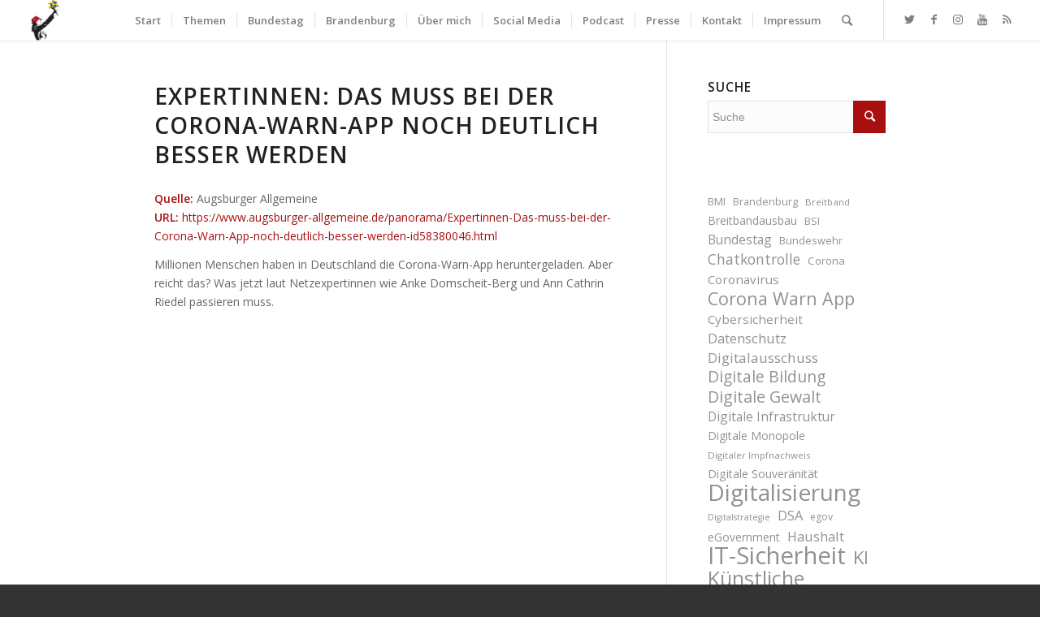

--- FILE ---
content_type: text/html; charset=UTF-8
request_url: https://mdb.anke.domscheit-berg.de/medienecho/expertinnen-das-muss-bei-der-corona-warn-app-noch-deutlich-besser-werden/
body_size: 64465
content:
<!DOCTYPE html>
<html dir="ltr" lang="de-DE" prefix="og: https://ogp.me/ns#" class="html_stretched responsive av-preloader-disabled av-default-lightbox  html_header_top html_logo_left html_main_nav_header html_menu_right html_custom html_header_sticky html_header_shrinking_disabled html_mobile_menu_phone html_header_searchicon html_content_align_center html_header_unstick_top html_header_stretch html_minimal_header html_minimal_header_shadow html_elegant-blog html_modern-blog html_av-submenu-hidden html_av-submenu-display-click html_av-overlay-side html_av-overlay-side-minimal html_av-submenu-noclone html_entry_id_9232 av-cookies-no-cookie-consent av-no-preview html_text_menu_active ">
<head>
<meta charset="UTF-8" />
<meta name="robots" content="index, follow" />


<!-- mobile setting -->
<meta name="viewport" content="width=device-width, initial-scale=1">

<!-- Scripts/CSS and wp_head hook -->
<title>Expertinnen: Das muss bei der Corona-Warn-App noch deutlich besser werden - Anke Domscheit-Berg</title>

		<!-- All in One SEO 4.7.8 - aioseo.com -->
	<meta name="description" content="Millionen Menschen haben in Deutschland die Corona-Warn-App heruntergeladen. Aber reicht das? Was jetzt laut Netzexpertinnen wie Anke Domscheit-Berg und Ann Cathrin Riedel passieren muss." />
	<meta name="robots" content="max-image-preview:large" />
	<link rel="canonical" href="https://mdb.anke.domscheit-berg.de/medienecho/expertinnen-das-muss-bei-der-corona-warn-app-noch-deutlich-besser-werden/" />
	<meta name="generator" content="All in One SEO (AIOSEO) 4.7.8" />
		<meta property="og:locale" content="de_DE" />
		<meta property="og:site_name" content="Anke Domscheit-Berg - Aktivistin, Publizistin, Mitglied des Deutschen Bundestages" />
		<meta property="og:type" content="article" />
		<meta property="og:title" content="Expertinnen: Das muss bei der Corona-Warn-App noch deutlich besser werden - Anke Domscheit-Berg" />
		<meta property="og:description" content="Millionen Menschen haben in Deutschland die Corona-Warn-App heruntergeladen. Aber reicht das? Was jetzt laut Netzexpertinnen wie Anke Domscheit-Berg und Ann Cathrin Riedel passieren muss." />
		<meta property="og:url" content="https://mdb.anke.domscheit-berg.de/medienecho/expertinnen-das-muss-bei-der-corona-warn-app-noch-deutlich-besser-werden/" />
		<meta property="article:published_time" content="2020-10-20T07:50:41+00:00" />
		<meta property="article:modified_time" content="2020-10-22T07:52:40+00:00" />
		<meta name="twitter:card" content="summary_large_image" />
		<meta name="twitter:site" content="@anked" />
		<meta name="twitter:title" content="Expertinnen: Das muss bei der Corona-Warn-App noch deutlich besser werden - Anke Domscheit-Berg" />
		<meta name="twitter:description" content="Millionen Menschen haben in Deutschland die Corona-Warn-App heruntergeladen. Aber reicht das? Was jetzt laut Netzexpertinnen wie Anke Domscheit-Berg und Ann Cathrin Riedel passieren muss." />
		<script type="application/ld+json" class="aioseo-schema">
			{"@context":"https:\/\/schema.org","@graph":[{"@type":"BreadcrumbList","@id":"https:\/\/mdb.anke.domscheit-berg.de\/medienecho\/expertinnen-das-muss-bei-der-corona-warn-app-noch-deutlich-besser-werden\/#breadcrumblist","itemListElement":[{"@type":"ListItem","@id":"https:\/\/mdb.anke.domscheit-berg.de\/#listItem","position":1,"name":"Zu Hause","item":"https:\/\/mdb.anke.domscheit-berg.de\/","nextItem":{"@type":"ListItem","@id":"https:\/\/mdb.anke.domscheit-berg.de\/medienecho\/expertinnen-das-muss-bei-der-corona-warn-app-noch-deutlich-besser-werden\/#listItem","name":"Expertinnen: Das muss bei der Corona-Warn-App noch deutlich besser werden"}},{"@type":"ListItem","@id":"https:\/\/mdb.anke.domscheit-berg.de\/medienecho\/expertinnen-das-muss-bei-der-corona-warn-app-noch-deutlich-besser-werden\/#listItem","position":2,"name":"Expertinnen: Das muss bei der Corona-Warn-App noch deutlich besser werden","previousItem":{"@type":"ListItem","@id":"https:\/\/mdb.anke.domscheit-berg.de\/#listItem","name":"Zu Hause"}}]},{"@type":"Organization","@id":"https:\/\/mdb.anke.domscheit-berg.de\/#organization","name":"Anke Domscheit-Berg","description":"Aktivistin, Publizistin, Mitglied des Deutschen Bundestages","url":"https:\/\/mdb.anke.domscheit-berg.de\/","logo":{"@type":"ImageObject","url":"https:\/\/mdb.anke.domscheit-berg.de\/wp-content\/uploads\/Soundcloud_Profilbild-scaled.jpeg","@id":"https:\/\/mdb.anke.domscheit-berg.de\/medienecho\/expertinnen-das-muss-bei-der-corona-warn-app-noch-deutlich-besser-werden\/#organizationLogo","width":2560,"height":2560},"image":{"@id":"https:\/\/mdb.anke.domscheit-berg.de\/medienecho\/expertinnen-das-muss-bei-der-corona-warn-app-noch-deutlich-besser-werden\/#organizationLogo"},"sameAs":["https:\/\/twitter.com\/anked","https:\/\/www.instagram.com\/adomscheitberg","https:\/\/www.youtube.com\/c\/AnkeDomscheitBergMdB","https:\/\/soundcloud.com\/ankedb"]},{"@type":"WebPage","@id":"https:\/\/mdb.anke.domscheit-berg.de\/medienecho\/expertinnen-das-muss-bei-der-corona-warn-app-noch-deutlich-besser-werden\/#webpage","url":"https:\/\/mdb.anke.domscheit-berg.de\/medienecho\/expertinnen-das-muss-bei-der-corona-warn-app-noch-deutlich-besser-werden\/","name":"Expertinnen: Das muss bei der Corona-Warn-App noch deutlich besser werden - Anke Domscheit-Berg","description":"Millionen Menschen haben in Deutschland die Corona-Warn-App heruntergeladen. Aber reicht das? Was jetzt laut Netzexpertinnen wie Anke Domscheit-Berg und Ann Cathrin Riedel passieren muss.","inLanguage":"de-DE","isPartOf":{"@id":"https:\/\/mdb.anke.domscheit-berg.de\/#website"},"breadcrumb":{"@id":"https:\/\/mdb.anke.domscheit-berg.de\/medienecho\/expertinnen-das-muss-bei-der-corona-warn-app-noch-deutlich-besser-werden\/#breadcrumblist"},"datePublished":"2020-10-20T09:50:41+02:00","dateModified":"2020-10-22T09:52:40+02:00"},{"@type":"WebSite","@id":"https:\/\/mdb.anke.domscheit-berg.de\/#website","url":"https:\/\/mdb.anke.domscheit-berg.de\/","name":"Anke Domscheit-Berg","description":"Aktivistin, Publizistin, Mitglied des Deutschen Bundestages","inLanguage":"de-DE","publisher":{"@id":"https:\/\/mdb.anke.domscheit-berg.de\/#organization"}}]}
		</script>
		<!-- All in One SEO -->

<link rel="alternate" type="application/rss+xml" title="Anke Domscheit-Berg &raquo; Feed" href="https://mdb.anke.domscheit-berg.de/feed/" />
<link rel="alternate" type="application/rss+xml" title="Anke Domscheit-Berg &raquo; Kommentar-Feed" href="https://mdb.anke.domscheit-berg.de/comments/feed/" />

<!-- google webfont font replacement -->

			<script type='text/javascript'>

				(function() {
					
					/*	check if webfonts are disabled by user setting via cookie - or user must opt in.	*/
					var html = document.getElementsByTagName('html')[0];
					var cookie_check = html.className.indexOf('av-cookies-needs-opt-in') >= 0 || html.className.indexOf('av-cookies-can-opt-out') >= 0;
					var allow_continue = true;
					var silent_accept_cookie = html.className.indexOf('av-cookies-user-silent-accept') >= 0;

					if( cookie_check && ! silent_accept_cookie )
					{
						if( ! document.cookie.match(/aviaCookieConsent/) || html.className.indexOf('av-cookies-session-refused') >= 0 )
						{
							allow_continue = false;
						}
						else
						{
							if( ! document.cookie.match(/aviaPrivacyRefuseCookiesHideBar/) )
							{
								allow_continue = false;
							}
							else if( ! document.cookie.match(/aviaPrivacyEssentialCookiesEnabled/) )
							{
								allow_continue = false;
							}
							else if( document.cookie.match(/aviaPrivacyGoogleWebfontsDisabled/) )
							{
								allow_continue = false;
							}
						}
					}
					
					if( allow_continue )
					{
						var f = document.createElement('link');
					
						f.type 	= 'text/css';
						f.rel 	= 'stylesheet';
						f.href 	= '//fonts.googleapis.com/css?family=Open+Sans:400,600';
						f.id 	= 'avia-google-webfont';

						document.getElementsByTagName('head')[0].appendChild(f);
					}
				})();
			
			</script>
			<link rel='stylesheet' id='wp-block-library-css' href='https://mdb.anke.domscheit-berg.de/wp-includes/css/dist/block-library/style.min.css?ver=6.6.1' type='text/css' media='all' />
<style id='classic-theme-styles-inline-css' type='text/css'>
/*! This file is auto-generated */
.wp-block-button__link{color:#fff;background-color:#32373c;border-radius:9999px;box-shadow:none;text-decoration:none;padding:calc(.667em + 2px) calc(1.333em + 2px);font-size:1.125em}.wp-block-file__button{background:#32373c;color:#fff;text-decoration:none}
</style>
<style id='global-styles-inline-css' type='text/css'>
:root{--wp--preset--aspect-ratio--square: 1;--wp--preset--aspect-ratio--4-3: 4/3;--wp--preset--aspect-ratio--3-4: 3/4;--wp--preset--aspect-ratio--3-2: 3/2;--wp--preset--aspect-ratio--2-3: 2/3;--wp--preset--aspect-ratio--16-9: 16/9;--wp--preset--aspect-ratio--9-16: 9/16;--wp--preset--color--black: #000000;--wp--preset--color--cyan-bluish-gray: #abb8c3;--wp--preset--color--white: #ffffff;--wp--preset--color--pale-pink: #f78da7;--wp--preset--color--vivid-red: #cf2e2e;--wp--preset--color--luminous-vivid-orange: #ff6900;--wp--preset--color--luminous-vivid-amber: #fcb900;--wp--preset--color--light-green-cyan: #7bdcb5;--wp--preset--color--vivid-green-cyan: #00d084;--wp--preset--color--pale-cyan-blue: #8ed1fc;--wp--preset--color--vivid-cyan-blue: #0693e3;--wp--preset--color--vivid-purple: #9b51e0;--wp--preset--gradient--vivid-cyan-blue-to-vivid-purple: linear-gradient(135deg,rgba(6,147,227,1) 0%,rgb(155,81,224) 100%);--wp--preset--gradient--light-green-cyan-to-vivid-green-cyan: linear-gradient(135deg,rgb(122,220,180) 0%,rgb(0,208,130) 100%);--wp--preset--gradient--luminous-vivid-amber-to-luminous-vivid-orange: linear-gradient(135deg,rgba(252,185,0,1) 0%,rgba(255,105,0,1) 100%);--wp--preset--gradient--luminous-vivid-orange-to-vivid-red: linear-gradient(135deg,rgba(255,105,0,1) 0%,rgb(207,46,46) 100%);--wp--preset--gradient--very-light-gray-to-cyan-bluish-gray: linear-gradient(135deg,rgb(238,238,238) 0%,rgb(169,184,195) 100%);--wp--preset--gradient--cool-to-warm-spectrum: linear-gradient(135deg,rgb(74,234,220) 0%,rgb(151,120,209) 20%,rgb(207,42,186) 40%,rgb(238,44,130) 60%,rgb(251,105,98) 80%,rgb(254,248,76) 100%);--wp--preset--gradient--blush-light-purple: linear-gradient(135deg,rgb(255,206,236) 0%,rgb(152,150,240) 100%);--wp--preset--gradient--blush-bordeaux: linear-gradient(135deg,rgb(254,205,165) 0%,rgb(254,45,45) 50%,rgb(107,0,62) 100%);--wp--preset--gradient--luminous-dusk: linear-gradient(135deg,rgb(255,203,112) 0%,rgb(199,81,192) 50%,rgb(65,88,208) 100%);--wp--preset--gradient--pale-ocean: linear-gradient(135deg,rgb(255,245,203) 0%,rgb(182,227,212) 50%,rgb(51,167,181) 100%);--wp--preset--gradient--electric-grass: linear-gradient(135deg,rgb(202,248,128) 0%,rgb(113,206,126) 100%);--wp--preset--gradient--midnight: linear-gradient(135deg,rgb(2,3,129) 0%,rgb(40,116,252) 100%);--wp--preset--font-size--small: 13px;--wp--preset--font-size--medium: 20px;--wp--preset--font-size--large: 36px;--wp--preset--font-size--x-large: 42px;--wp--preset--spacing--20: 0.44rem;--wp--preset--spacing--30: 0.67rem;--wp--preset--spacing--40: 1rem;--wp--preset--spacing--50: 1.5rem;--wp--preset--spacing--60: 2.25rem;--wp--preset--spacing--70: 3.38rem;--wp--preset--spacing--80: 5.06rem;--wp--preset--shadow--natural: 6px 6px 9px rgba(0, 0, 0, 0.2);--wp--preset--shadow--deep: 12px 12px 50px rgba(0, 0, 0, 0.4);--wp--preset--shadow--sharp: 6px 6px 0px rgba(0, 0, 0, 0.2);--wp--preset--shadow--outlined: 6px 6px 0px -3px rgba(255, 255, 255, 1), 6px 6px rgba(0, 0, 0, 1);--wp--preset--shadow--crisp: 6px 6px 0px rgba(0, 0, 0, 1);}:where(.is-layout-flex){gap: 0.5em;}:where(.is-layout-grid){gap: 0.5em;}body .is-layout-flex{display: flex;}.is-layout-flex{flex-wrap: wrap;align-items: center;}.is-layout-flex > :is(*, div){margin: 0;}body .is-layout-grid{display: grid;}.is-layout-grid > :is(*, div){margin: 0;}:where(.wp-block-columns.is-layout-flex){gap: 2em;}:where(.wp-block-columns.is-layout-grid){gap: 2em;}:where(.wp-block-post-template.is-layout-flex){gap: 1.25em;}:where(.wp-block-post-template.is-layout-grid){gap: 1.25em;}.has-black-color{color: var(--wp--preset--color--black) !important;}.has-cyan-bluish-gray-color{color: var(--wp--preset--color--cyan-bluish-gray) !important;}.has-white-color{color: var(--wp--preset--color--white) !important;}.has-pale-pink-color{color: var(--wp--preset--color--pale-pink) !important;}.has-vivid-red-color{color: var(--wp--preset--color--vivid-red) !important;}.has-luminous-vivid-orange-color{color: var(--wp--preset--color--luminous-vivid-orange) !important;}.has-luminous-vivid-amber-color{color: var(--wp--preset--color--luminous-vivid-amber) !important;}.has-light-green-cyan-color{color: var(--wp--preset--color--light-green-cyan) !important;}.has-vivid-green-cyan-color{color: var(--wp--preset--color--vivid-green-cyan) !important;}.has-pale-cyan-blue-color{color: var(--wp--preset--color--pale-cyan-blue) !important;}.has-vivid-cyan-blue-color{color: var(--wp--preset--color--vivid-cyan-blue) !important;}.has-vivid-purple-color{color: var(--wp--preset--color--vivid-purple) !important;}.has-black-background-color{background-color: var(--wp--preset--color--black) !important;}.has-cyan-bluish-gray-background-color{background-color: var(--wp--preset--color--cyan-bluish-gray) !important;}.has-white-background-color{background-color: var(--wp--preset--color--white) !important;}.has-pale-pink-background-color{background-color: var(--wp--preset--color--pale-pink) !important;}.has-vivid-red-background-color{background-color: var(--wp--preset--color--vivid-red) !important;}.has-luminous-vivid-orange-background-color{background-color: var(--wp--preset--color--luminous-vivid-orange) !important;}.has-luminous-vivid-amber-background-color{background-color: var(--wp--preset--color--luminous-vivid-amber) !important;}.has-light-green-cyan-background-color{background-color: var(--wp--preset--color--light-green-cyan) !important;}.has-vivid-green-cyan-background-color{background-color: var(--wp--preset--color--vivid-green-cyan) !important;}.has-pale-cyan-blue-background-color{background-color: var(--wp--preset--color--pale-cyan-blue) !important;}.has-vivid-cyan-blue-background-color{background-color: var(--wp--preset--color--vivid-cyan-blue) !important;}.has-vivid-purple-background-color{background-color: var(--wp--preset--color--vivid-purple) !important;}.has-black-border-color{border-color: var(--wp--preset--color--black) !important;}.has-cyan-bluish-gray-border-color{border-color: var(--wp--preset--color--cyan-bluish-gray) !important;}.has-white-border-color{border-color: var(--wp--preset--color--white) !important;}.has-pale-pink-border-color{border-color: var(--wp--preset--color--pale-pink) !important;}.has-vivid-red-border-color{border-color: var(--wp--preset--color--vivid-red) !important;}.has-luminous-vivid-orange-border-color{border-color: var(--wp--preset--color--luminous-vivid-orange) !important;}.has-luminous-vivid-amber-border-color{border-color: var(--wp--preset--color--luminous-vivid-amber) !important;}.has-light-green-cyan-border-color{border-color: var(--wp--preset--color--light-green-cyan) !important;}.has-vivid-green-cyan-border-color{border-color: var(--wp--preset--color--vivid-green-cyan) !important;}.has-pale-cyan-blue-border-color{border-color: var(--wp--preset--color--pale-cyan-blue) !important;}.has-vivid-cyan-blue-border-color{border-color: var(--wp--preset--color--vivid-cyan-blue) !important;}.has-vivid-purple-border-color{border-color: var(--wp--preset--color--vivid-purple) !important;}.has-vivid-cyan-blue-to-vivid-purple-gradient-background{background: var(--wp--preset--gradient--vivid-cyan-blue-to-vivid-purple) !important;}.has-light-green-cyan-to-vivid-green-cyan-gradient-background{background: var(--wp--preset--gradient--light-green-cyan-to-vivid-green-cyan) !important;}.has-luminous-vivid-amber-to-luminous-vivid-orange-gradient-background{background: var(--wp--preset--gradient--luminous-vivid-amber-to-luminous-vivid-orange) !important;}.has-luminous-vivid-orange-to-vivid-red-gradient-background{background: var(--wp--preset--gradient--luminous-vivid-orange-to-vivid-red) !important;}.has-very-light-gray-to-cyan-bluish-gray-gradient-background{background: var(--wp--preset--gradient--very-light-gray-to-cyan-bluish-gray) !important;}.has-cool-to-warm-spectrum-gradient-background{background: var(--wp--preset--gradient--cool-to-warm-spectrum) !important;}.has-blush-light-purple-gradient-background{background: var(--wp--preset--gradient--blush-light-purple) !important;}.has-blush-bordeaux-gradient-background{background: var(--wp--preset--gradient--blush-bordeaux) !important;}.has-luminous-dusk-gradient-background{background: var(--wp--preset--gradient--luminous-dusk) !important;}.has-pale-ocean-gradient-background{background: var(--wp--preset--gradient--pale-ocean) !important;}.has-electric-grass-gradient-background{background: var(--wp--preset--gradient--electric-grass) !important;}.has-midnight-gradient-background{background: var(--wp--preset--gradient--midnight) !important;}.has-small-font-size{font-size: var(--wp--preset--font-size--small) !important;}.has-medium-font-size{font-size: var(--wp--preset--font-size--medium) !important;}.has-large-font-size{font-size: var(--wp--preset--font-size--large) !important;}.has-x-large-font-size{font-size: var(--wp--preset--font-size--x-large) !important;}
:where(.wp-block-post-template.is-layout-flex){gap: 1.25em;}:where(.wp-block-post-template.is-layout-grid){gap: 1.25em;}
:where(.wp-block-columns.is-layout-flex){gap: 2em;}:where(.wp-block-columns.is-layout-grid){gap: 2em;}
:root :where(.wp-block-pullquote){font-size: 1.5em;line-height: 1.6;}
</style>
<link rel='stylesheet' id='secondline-psb-subscribe-button-styles-css' href='https://mdb.anke.domscheit-berg.de/wp-content/plugins/podcast-subscribe-buttons/assets/css/secondline-psb-styles.css?ver=6.6.1' type='text/css' media='all' />
<link rel='stylesheet' id='parent-style-css' href='https://mdb.anke.domscheit-berg.de/wp-content/themes/enfold/style.css?ver=6.6.1' type='text/css' media='all' />
<link rel='stylesheet' id='child-theme-css-css' href='https://mdb.anke.domscheit-berg.de/wp-content/themes/enfold-child/style.css?ver=6.6.1' type='text/css' media='all' />
<link rel='stylesheet' id='fontawesome-css' href='https://mdb.anke.domscheit-berg.de/wp-content/themes/enfold-child/src/fonts/fontawesome/css/all.css?ver=6.6.1' type='text/css' media='all' />
<link rel='stylesheet' id='swiper-styles-css' href='https://mdb.anke.domscheit-berg.de/wp-content/themes/enfold-child/src/assets/swiper/swiper-bundle.min.css?ver=6.6.1' type='text/css' media='all' />
<link rel='stylesheet' id='avia-merged-styles-css' href='https://mdb.anke.domscheit-berg.de/wp-content/uploads/dynamic_avia/avia-merged-styles-0805283d4b64f61b9b22cf783a40601c---65a527d48b7b3.css' type='text/css' media='all' />
<script type="text/javascript" src="https://mdb.anke.domscheit-berg.de/wp-includes/js/jquery/jquery.min.js?ver=3.7.1" id="jquery-core-js"></script>
<script type="text/javascript" src="https://mdb.anke.domscheit-berg.de/wp-includes/js/jquery/jquery-migrate.min.js?ver=3.4.1" id="jquery-migrate-js"></script>
<script type="text/javascript" id="kb_load_more-js-extra">
/* <![CDATA[ */
var kb_string = {"ajaxurl":"https:\/\/mdb.anke.domscheit-berg.de\/wp-admin\/admin-ajax.php","buttontxt":"Mehr anzeigen","buttonload":"Ladevorgang ..."};
/* ]]> */
</script>
<script type="text/javascript" src="https://mdb.anke.domscheit-berg.de/wp-content/plugins/ml-news//loadmore.js?ver=6.6.1" id="kb_load_more-js"></script>
<link rel="https://api.w.org/" href="https://mdb.anke.domscheit-berg.de/wp-json/" /><link rel="EditURI" type="application/rsd+xml" title="RSD" href="https://mdb.anke.domscheit-berg.de/xmlrpc.php?rsd" />
<meta name="generator" content="WordPress 6.6.1" />
<link rel='shortlink' href='https://mdb.anke.domscheit-berg.de/?p=9232' />
<link rel="alternate" title="oEmbed (JSON)" type="application/json+oembed" href="https://mdb.anke.domscheit-berg.de/wp-json/oembed/1.0/embed?url=https%3A%2F%2Fmdb.anke.domscheit-berg.de%2Fmedienecho%2Fexpertinnen-das-muss-bei-der-corona-warn-app-noch-deutlich-besser-werden%2F" />
<meta name="google-site-verification" content="KIPR3kcP_IiPln4FQwhyr52d43YrPclwk-r9EFLy-fA" />
<link rel="profile" href="http://gmpg.org/xfn/11" />
<link rel="alternate" type="application/rss+xml" title="Anke Domscheit-Berg RSS2 Feed" href="https://mdb.anke.domscheit-berg.de/feed/" />
<link rel="pingback" href="https://mdb.anke.domscheit-berg.de/xmlrpc.php" />

<style type='text/css' media='screen'>
 #top #header_main > .container, #top #header_main > .container .main_menu  .av-main-nav > li > a, #top #header_main #menu-item-shop .cart_dropdown_link{ height:50px; line-height: 50px; }
 .html_top_nav_header .av-logo-container{ height:50px;  }
 .html_header_top.html_header_sticky #top #wrap_all #main{ padding-top:50px; } 
</style>
<!--[if lt IE 9]><script src="https://mdb.anke.domscheit-berg.de/wp-content/themes/enfold/js/html5shiv.js"></script><![endif]-->
<link rel="icon" href="https://mdb.anke.domscheit-berg.de/wp-content/uploads/2018/06/Logo_Anke.png" type="image/png">

<!-- To speed up the rendering and to display the site as fast as possible to the user we include some styles and scripts for above the fold content inline -->
<script type="text/javascript">'use strict';var avia_is_mobile=!1;if(/Android|webOS|iPhone|iPad|iPod|BlackBerry|IEMobile|Opera Mini/i.test(navigator.userAgent)&&'ontouchstart' in document.documentElement){avia_is_mobile=!0;document.documentElement.className+=' avia_mobile '}
else{document.documentElement.className+=' avia_desktop '};document.documentElement.className+=' js_active ';(function(){var e=['-webkit-','-moz-','-ms-',''],n='';for(var t in e){if(e[t]+'transform' in document.documentElement.style){document.documentElement.className+=' avia_transform ';n=e[t]+'transform'};if(e[t]+'perspective' in document.documentElement.style)document.documentElement.className+=' avia_transform3d '};if(typeof document.getElementsByClassName=='function'&&typeof document.documentElement.getBoundingClientRect=='function'&&avia_is_mobile==!1){if(n&&window.innerHeight>0){setTimeout(function(){var e=0,o={},a=0,t=document.getElementsByClassName('av-parallax'),i=window.pageYOffset||document.documentElement.scrollTop;for(e=0;e<t.length;e++){t[e].style.top='0px';o=t[e].getBoundingClientRect();a=Math.ceil((window.innerHeight+i-o.top)*0.3);t[e].style[n]='translate(0px, '+a+'px)';t[e].style.top='auto';t[e].className+=' enabled-parallax '}},50)}}})();</script>		<style type="text/css" id="wp-custom-css">
			.post-date {
  z-index: 150 !important;
}		</style>
		<style type='text/css'>
@font-face {font-family: 'entypo-fontello'; font-weight: normal; font-style: normal; font-display: auto;
src: url('https://mdb.anke.domscheit-berg.de/wp-content/themes/enfold/config-templatebuilder/avia-template-builder/assets/fonts/entypo-fontello.woff2') format('woff2'),
url('https://mdb.anke.domscheit-berg.de/wp-content/themes/enfold/config-templatebuilder/avia-template-builder/assets/fonts/entypo-fontello.woff') format('woff'),
url('https://mdb.anke.domscheit-berg.de/wp-content/themes/enfold/config-templatebuilder/avia-template-builder/assets/fonts/entypo-fontello.ttf') format('truetype'), 
url('https://mdb.anke.domscheit-berg.de/wp-content/themes/enfold/config-templatebuilder/avia-template-builder/assets/fonts/entypo-fontello.svg#entypo-fontello') format('svg'),
url('https://mdb.anke.domscheit-berg.de/wp-content/themes/enfold/config-templatebuilder/avia-template-builder/assets/fonts/entypo-fontello.eot'),
url('https://mdb.anke.domscheit-berg.de/wp-content/themes/enfold/config-templatebuilder/avia-template-builder/assets/fonts/entypo-fontello.eot?#iefix') format('embedded-opentype');
} #top .avia-font-entypo-fontello, body .avia-font-entypo-fontello, html body [data-av_iconfont='entypo-fontello']:before{ font-family: 'entypo-fontello'; }
</style>

<!--
Debugging Info for Theme support: 

Theme: Enfold
Version: 4.7.6.4
Installed: enfold
AviaFramework Version: 5.0
AviaBuilder Version: 4.7.6.4
aviaElementManager Version: 1.0.1
- - - - - - - - - - -
ChildTheme: Enfold Child Theme
ChildTheme Version: 1.0
ChildTheme Installed: enfold

ML:512-PU:75-PLA:21
WP:6.6.1
Compress: CSS:all theme files - JS:all theme files
Updates: enabled - token has changed and not verified
PLAu:20
-->
</head>




<body id="top" class="medienecho-template-default single single-medienecho postid-9232  rtl_columns stretched open_sans" itemscope="itemscope" itemtype="https://schema.org/WebPage" >

	
	<div id='wrap_all'>

	
<header id='header' class='all_colors header_color light_bg_color  av_header_top av_logo_left av_main_nav_header av_menu_right av_custom av_header_sticky av_header_shrinking_disabled av_header_stretch av_mobile_menu_phone av_header_searchicon av_header_unstick_top av_seperator_small_border av_minimal_header av_minimal_header_shadow av_bottom_nav_disabled '  role="banner" itemscope="itemscope" itemtype="https://schema.org/WPHeader" >

		<div  id='header_main' class='container_wrap container_wrap_logo'>
	
        <div class='container av-logo-container'><div class='inner-container'><span class='logo'><a href='https://mdb.anke.domscheit-berg.de/'><img height="100" width="300" src='https://mdb.anke.domscheit-berg.de/wp-content/uploads/2018/06/Logo_Anke.png' alt='Anke Domscheit-Berg' title='' /></a></span><nav class='main_menu' data-selectname='Wähle eine Seite'  role="navigation" itemscope="itemscope" itemtype="https://schema.org/SiteNavigationElement" ><div class="avia-menu av-main-nav-wrap av_menu_icon_beside"><ul id="avia-menu" class="menu av-main-nav"><li id="menu-item-125" class="menu-item menu-item-type-post_type menu-item-object-page menu-item-home menu-item-top-level menu-item-top-level-1"><a href="https://mdb.anke.domscheit-berg.de/" itemprop="url"><span class="avia-bullet"></span><span class="avia-menu-text">Start</span><span class="avia-menu-fx"><span class="avia-arrow-wrap"><span class="avia-arrow"></span></span></span></a></li>
<li id="menu-item-2000" class="menu-item menu-item-type-custom menu-item-object-custom menu-item-has-children menu-item-top-level menu-item-top-level-2"><a href="#" itemprop="url"><span class="avia-bullet"></span><span class="avia-menu-text">Themen</span><span class="avia-menu-fx"><span class="avia-arrow-wrap"><span class="avia-arrow"></span></span></span></a>


<ul class="sub-menu">
	<li id="menu-item-12214" class="menu-item menu-item-type-post_type menu-item-object-page"><a href="https://mdb.anke.domscheit-berg.de/bundestag/themen/digitalisierung-und-staat/" itemprop="url"><span class="avia-bullet"></span><span class="avia-menu-text">Digitalisierung und Staat</span></a></li>
	<li id="menu-item-10935" class="menu-item menu-item-type-taxonomy menu-item-object-category"><a href="https://mdb.anke.domscheit-berg.de/t/themen/nachhaltigkeit/" itemprop="url"><span class="avia-bullet"></span><span class="avia-menu-text">Nachhaltigkeit</span></a></li>
	<li id="menu-item-10936" class="menu-item menu-item-type-taxonomy menu-item-object-category menu-item-has-children"><a href="https://mdb.anke.domscheit-berg.de/t/themen/verbraucherschutz/" itemprop="url"><span class="avia-bullet"></span><span class="avia-menu-text">Verbraucher- und Datenschutz</span></a>
	<ul class="sub-menu">
		<li id="menu-item-10937" class="menu-item menu-item-type-taxonomy menu-item-object-category"><a href="https://mdb.anke.domscheit-berg.de/t/themen/verbraucherschutz/digitale-gewalt/" itemprop="url"><span class="avia-bullet"></span><span class="avia-menu-text">Digitale Gewalt</span></a></li>
		<li id="menu-item-10938" class="menu-item menu-item-type-taxonomy menu-item-object-category"><a href="https://mdb.anke.domscheit-berg.de/t/themen/verbraucherschutz/it-sicherheit/" itemprop="url"><span class="avia-bullet"></span><span class="avia-menu-text">IT-Sicherheit</span></a></li>
		<li id="menu-item-13353" class="menu-item menu-item-type-taxonomy menu-item-object-category"><a href="https://mdb.anke.domscheit-berg.de/t/themen/verbraucherschutz/ueberwachung-und-privatsphaere/" itemprop="url"><span class="avia-bullet"></span><span class="avia-menu-text">Überwachung und Privatsphäre</span></a></li>
		<li id="menu-item-14156" class="menu-item menu-item-type-taxonomy menu-item-object-category"><a href="https://mdb.anke.domscheit-berg.de/t/themen/chatkontrolle/" itemprop="url"><span class="avia-bullet"></span><span class="avia-menu-text">Chatkontrolle</span></a></li>
	</ul>
</li>
	<li id="menu-item-10932" class="menu-item menu-item-type-taxonomy menu-item-object-category menu-item-has-children"><a href="https://mdb.anke.domscheit-berg.de/t/themen/infrastruktur/" itemprop="url"><span class="avia-bullet"></span><span class="avia-menu-text">Digitale Infrastruktur</span></a>
	<ul class="sub-menu">
		<li id="menu-item-10933" class="menu-item menu-item-type-taxonomy menu-item-object-category"><a href="https://mdb.anke.domscheit-berg.de/t/themen/infrastruktur/breitband/" itemprop="url"><span class="avia-bullet"></span><span class="avia-menu-text">Glasfaser</span></a></li>
		<li id="menu-item-10934" class="menu-item menu-item-type-taxonomy menu-item-object-category"><a href="https://mdb.anke.domscheit-berg.de/t/themen/infrastruktur/mobilfunk/" itemprop="url"><span class="avia-bullet"></span><span class="avia-menu-text">Mobilfunk</span></a></li>
	</ul>
</li>
	<li id="menu-item-10943" class="menu-item menu-item-type-taxonomy menu-item-object-category menu-item-has-children"><a href="https://mdb.anke.domscheit-berg.de/t/themen/bildung-und-wissen/" itemprop="url"><span class="avia-bullet"></span><span class="avia-menu-text">Bildung und Wissen</span></a>
	<ul class="sub-menu">
		<li id="menu-item-5159" class="menu-item menu-item-type-taxonomy menu-item-object-category"><a href="https://mdb.anke.domscheit-berg.de/t/themen/bildung-und-wissen/digitale-bildung/" itemprop="url"><span class="avia-bullet"></span><span class="avia-menu-text">Digitale Bildung</span></a></li>
	</ul>
</li>
	<li id="menu-item-10946" class="menu-item menu-item-type-taxonomy menu-item-object-category"><a href="https://mdb.anke.domscheit-berg.de/t/themen/zukunftsmusik/ki/" itemprop="url"><span class="avia-bullet"></span><span class="avia-menu-text">Künstliche Intelligenz</span></a></li>
	<li id="menu-item-10922" class="menu-item menu-item-type-custom menu-item-object-custom menu-item-has-children"><a href="#" itemprop="url"><span class="avia-bullet"></span><span class="avia-menu-text">Herzensthemen</span></a>
	<ul class="sub-menu">
		<li id="menu-item-10924" class="menu-item menu-item-type-taxonomy menu-item-object-category"><a href="https://mdb.anke.domscheit-berg.de/t/herzensthemen/ost-west/" itemprop="url"><span class="avia-bullet"></span><span class="avia-menu-text">Ost/West</span></a></li>
		<li id="menu-item-10923" class="menu-item menu-item-type-taxonomy menu-item-object-category"><a href="https://mdb.anke.domscheit-berg.de/t/herzensthemen/feminismus/" itemprop="url"><span class="avia-bullet"></span><span class="avia-menu-text">Geschlechtergerechtigkeit</span></a></li>
		<li id="menu-item-10945" class="menu-item menu-item-type-taxonomy menu-item-object-category"><a href="https://mdb.anke.domscheit-berg.de/t/themen/zukunftsmusik/grundeinkommen/" itemprop="url"><span class="avia-bullet"></span><span class="avia-menu-text">Grundeinkommen</span></a></li>
	</ul>
</li>
</ul>
</li>
<li id="menu-item-145" class="menu-item menu-item-type-custom menu-item-object-custom menu-item-has-children menu-item-top-level menu-item-top-level-3"><a href="#" itemprop="url"><span class="avia-bullet"></span><span class="avia-menu-text">Bundestag</span><span class="avia-menu-fx"><span class="avia-arrow-wrap"><span class="avia-arrow"></span></span></span></a>


<ul class="sub-menu">
	<li id="menu-item-144" class="menu-item menu-item-type-taxonomy menu-item-object-category"><a href="https://mdb.anke.domscheit-berg.de/t/rede/" itemprop="url"><span class="avia-bullet"></span><span class="avia-menu-text">Reden</span></a></li>
	<li id="menu-item-2737" class="menu-item menu-item-type-custom menu-item-object-custom"><a href="https://mdb.anke.domscheit-berg.de/persoenliches/#gremien" itemprop="url"><span class="avia-bullet"></span><span class="avia-menu-text">Gremien</span></a></li>
	<li id="menu-item-175" class="menu-item menu-item-type-post_type menu-item-object-page"><a href="https://mdb.anke.domscheit-berg.de/bundestag/parlamentarische-initiativen/" itemprop="url"><span class="avia-bullet"></span><span class="avia-menu-text">Parlamentarische Initiativen</span></a></li>
	<li id="menu-item-6706" class="menu-item menu-item-type-taxonomy menu-item-object-category"><a href="https://mdb.anke.domscheit-berg.de/t/featured-news/aussschussreport/" itemprop="url"><span class="avia-bullet"></span><span class="avia-menu-text">Videoausschussreport</span></a></li>
</ul>
</li>
<li id="menu-item-10878" class="menu-item menu-item-type-custom menu-item-object-custom menu-item-has-children menu-item-top-level menu-item-top-level-4"><a href="#" itemprop="url"><span class="avia-bullet"></span><span class="avia-menu-text">Brandenburg</span><span class="avia-menu-fx"><span class="avia-arrow-wrap"><span class="avia-arrow"></span></span></span></a>


<ul class="sub-menu">
	<li id="menu-item-1017" class="menu-item menu-item-type-post_type menu-item-object-page menu-item-has-children"><a href="https://mdb.anke.domscheit-berg.de/58-oberhavel-havelland-ii/" itemprop="url"><span class="avia-bullet"></span><span class="avia-menu-text">Über meinen Wahlkreis 58: Oberhavel + östl. Havelland</span></a>
	<ul class="sub-menu">
		<li id="menu-item-12026" class="menu-item menu-item-type-taxonomy menu-item-object-category"><a href="https://mdb.anke.domscheit-berg.de/t/wahlkreis/wahlkreis-58/" itemprop="url"><span class="avia-bullet"></span><span class="avia-menu-text">Berichte aus meinem Wahlkreis 58</span></a></li>
	</ul>
</li>
	<li id="menu-item-12033" class="menu-item menu-item-type-taxonomy menu-item-object-category menu-item-has-children"><a href="https://mdb.anke.domscheit-berg.de/t/brandenburg/" itemprop="url"><span class="avia-bullet"></span><span class="avia-menu-text">Berichte aus anderen Brandenburger Regionen</span></a>
	<ul class="sub-menu">
		<li id="menu-item-13198" class="menu-item menu-item-type-taxonomy menu-item-object-category"><a href="https://mdb.anke.domscheit-berg.de/t/brandenburg/wahlkreis-60/" itemprop="url"><span class="avia-bullet"></span><span class="avia-menu-text">Berichte aus meinem Wahlkreis 2017-2021 (WK 60: Brandenburg an der Havel &#8211; Potsdam Mittelmark &#8211; Havelland &#8211; Teltow-Fläming)</span></a></li>
	</ul>
</li>
</ul>
</li>
<li id="menu-item-10879" class="menu-item menu-item-type-custom menu-item-object-custom menu-item-has-children menu-item-top-level menu-item-top-level-5"><a href="#" itemprop="url"><span class="avia-bullet"></span><span class="avia-menu-text">Über mich</span><span class="avia-menu-fx"><span class="avia-arrow-wrap"><span class="avia-arrow"></span></span></span></a>


<ul class="sub-menu">
	<li id="menu-item-132" class="menu-item menu-item-type-post_type menu-item-object-page"><a href="https://mdb.anke.domscheit-berg.de/persoenliches/" itemprop="url"><span class="avia-bullet"></span><span class="avia-menu-text">Zur Person</span></a></li>
	<li id="menu-item-186" class="menu-item menu-item-type-post_type menu-item-object-page"><a href="https://mdb.anke.domscheit-berg.de/transparenz/" itemprop="url"><span class="avia-bullet"></span><span class="avia-menu-text">Transparenz</span></a></li>
	<li id="menu-item-1029" class="menu-item menu-item-type-post_type menu-item-object-page"><a href="https://mdb.anke.domscheit-berg.de/start/publikationen/" itemprop="url"><span class="avia-bullet"></span><span class="avia-menu-text">Publikationen</span></a></li>
</ul>
</li>
<li id="menu-item-11344" class="menu-item menu-item-type-post_type menu-item-object-page menu-item-top-level menu-item-top-level-6"><a href="https://mdb.anke.domscheit-berg.de/social-media/" itemprop="url"><span class="avia-bullet"></span><span class="avia-menu-text">Social Media</span><span class="avia-menu-fx"><span class="avia-arrow-wrap"><span class="avia-arrow"></span></span></span></a></li>
<li id="menu-item-13429" class="menu-item menu-item-type-taxonomy menu-item-object-category menu-item-mega-parent  menu-item-top-level menu-item-top-level-7"><a title="https://mdb.anke.domscheit-berg.de/podcast/" href="https://mdb.anke.domscheit-berg.de/t/aktuelles/podcast/" itemprop="url"><span class="avia-bullet"></span><span class="avia-menu-text">Podcast</span><span class="avia-menu-fx"><span class="avia-arrow-wrap"><span class="avia-arrow"></span></span></span></a></li>
<li id="menu-item-10888" class="menu-item menu-item-type-custom menu-item-object-custom menu-item-has-children menu-item-top-level menu-item-top-level-8"><a href="#" itemprop="url"><span class="avia-bullet"></span><span class="avia-menu-text">Presse</span><span class="avia-menu-fx"><span class="avia-arrow-wrap"><span class="avia-arrow"></span></span></span></a>


<ul class="sub-menu">
	<li id="menu-item-11433" class="menu-item menu-item-type-post_type_archive menu-item-object-medienecho"><a href="https://mdb.anke.domscheit-berg.de/medienecho/" itemprop="url"><span class="avia-bullet"></span><span class="avia-menu-text">Medienecho</span></a></li>
	<li id="menu-item-12284" class="menu-item menu-item-type-taxonomy menu-item-object-category"><a href="https://mdb.anke.domscheit-berg.de/t/pressemitteilung/" itemprop="url"><span class="avia-bullet"></span><span class="avia-menu-text">Pressemitteilung</span></a></li>
	<li id="menu-item-10883" class="menu-item menu-item-type-post_type menu-item-object-page"><a href="https://mdb.anke.domscheit-berg.de/presse/" itemprop="url"><span class="avia-bullet"></span><span class="avia-menu-text">Pressefotos</span></a></li>
</ul>
</li>
<li id="menu-item-10912" class="menu-item menu-item-type-custom menu-item-object-custom menu-item-has-children menu-item-top-level menu-item-top-level-9"><a href="#" itemprop="url"><span class="avia-bullet"></span><span class="avia-menu-text">Kontakt</span><span class="avia-menu-fx"><span class="avia-arrow-wrap"><span class="avia-arrow"></span></span></span></a>


<ul class="sub-menu">
	<li id="menu-item-179" class="menu-item menu-item-type-post_type menu-item-object-page"><a href="https://mdb.anke.domscheit-berg.de/kontakt/" itemprop="url"><span class="avia-bullet"></span><span class="avia-menu-text">Büroadressen</span></a></li>
	<li id="menu-item-180" class="menu-item menu-item-type-post_type menu-item-object-page"><a href="https://mdb.anke.domscheit-berg.de/team/" itemprop="url"><span class="avia-bullet"></span><span class="avia-menu-text">Team</span></a></li>
</ul>
</li>
<li id="menu-item-15046" class="menu-item menu-item-type-post_type menu-item-object-page menu-item-top-level menu-item-top-level-10"><a href="https://mdb.anke.domscheit-berg.de/impressum-2/" itemprop="url"><span class="avia-bullet"></span><span class="avia-menu-text">Impressum</span><span class="avia-menu-fx"><span class="avia-arrow-wrap"><span class="avia-arrow"></span></span></span></a></li>
<li id="menu-item-search" class="noMobile menu-item menu-item-search-dropdown menu-item-avia-special"><a aria-label="Suche" href="?s=" rel="nofollow" data-avia-search-tooltip="

&lt;form role=&quot;search&quot; action=&quot;https://mdb.anke.domscheit-berg.de/&quot; id=&quot;searchform&quot; method=&quot;get&quot; class=&quot;&quot;&gt;
	&lt;div&gt;
		&lt;input type=&quot;submit&quot; value=&quot;&quot; id=&quot;searchsubmit&quot; class=&quot;button avia-font-entypo-fontello&quot; /&gt;
		&lt;input type=&quot;text&quot; id=&quot;s&quot; name=&quot;s&quot; value=&quot;&quot; placeholder=&#039;Suche&#039; /&gt;
			&lt;/div&gt;
&lt;/form&gt;" aria-hidden='false' data-av_icon='' data-av_iconfont='entypo-fontello'><span class="avia_hidden_link_text">Suche</span></a></li><li class="av-burger-menu-main menu-item-avia-special ">
	        			<a href="#" aria-label="Menü" aria-hidden="false">
							<span class="av-hamburger av-hamburger--spin av-js-hamburger">
								<span class="av-hamburger-box">
						          <span class="av-hamburger-inner"></span>
						          <strong>Menü</strong>
								</span>
							</span>
							<span class="avia_hidden_link_text">Menü</span>
						</a>
	        		   </li></ul></div><ul class='noLightbox social_bookmarks icon_count_5'><li class='social_bookmarks_twitter av-social-link-twitter social_icon_1'><a target="_blank" aria-label="Link zu Twitter" href='https://twitter.com/anked' aria-hidden='false' data-av_icon='' data-av_iconfont='entypo-fontello' title='Twitter' rel="noopener"><span class='avia_hidden_link_text'>Twitter</span></a></li><li class='social_bookmarks_facebook av-social-link-facebook social_icon_2'><a target="_blank" aria-label="Link zu Facebook" href='https://www.facebook.com/AnkeDomscheitBerg/' aria-hidden='false' data-av_icon='' data-av_iconfont='entypo-fontello' title='Facebook' rel="noopener"><span class='avia_hidden_link_text'>Facebook</span></a></li><li class='social_bookmarks_instagram av-social-link-instagram social_icon_3'><a target="_blank" aria-label="Link zu Instagram" href='https://www.instagram.com/adomscheitberg/' aria-hidden='false' data-av_icon='' data-av_iconfont='entypo-fontello' title='Instagram' rel="noopener"><span class='avia_hidden_link_text'>Instagram</span></a></li><li class='social_bookmarks_youtube av-social-link-youtube social_icon_4'><a target="_blank" aria-label="Link zu Youtube" href='https://www.youtube.com/channel/UCfjPI97YsHySBbMK6G6fljg' aria-hidden='false' data-av_icon='' data-av_iconfont='entypo-fontello' title='Youtube' rel="noopener"><span class='avia_hidden_link_text'>Youtube</span></a></li><li class='social_bookmarks_rss av-social-link-rss social_icon_5'><a  aria-label="Link zu Rss" href='https://mdb.anke.domscheit-berg.de/t/aktuelles/podcast/' aria-hidden='false' data-av_icon='' data-av_iconfont='entypo-fontello' title='Rss'><span class='avia_hidden_link_text'>Rss</span></a></li></ul></nav></div> </div> 
		<!-- end container_wrap-->
		</div>
		<div class='header_bg'></div>

<!-- end header -->
</header>
		
	<div id='main' class='all_colors' data-scroll-offset='50'>

	
		<div class='container_wrap container_wrap_first main_color sidebar_right'>

			<div class='container template-blog template-single-blog '>

				<main class='content units av-content-small alpha  av-blog-meta-author-disabled av-blog-meta-comments-disabled av-blog-meta-category-disabled av-blog-meta-html-info-disabled av-blog-meta-tag-disabled'  role="main" itemprop="mainContentOfPage" >

          
          <article class="post-entry post-entry-type-standard post-entry-12060 post-loop-1 post-parity-odd post-entry-last single-big post with-slider post-9232 medienecho type-medienecho status-publish hentry">
            <div class="entry-content-wrapper clearfix standard-content">
              <header class="entry-content-header">
                <div class="av-heading-wrapper">
                  <h1 class="post-title entry-title">
                    <a href="https://mdb.anke.domscheit-berg.de/medienecho/expertinnen-das-muss-bei-der-corona-warn-app-noch-deutlich-besser-werden/">
                      Expertinnen: Das muss bei der Corona-Warn-App noch deutlich besser werden                    </a>
                  </h1>

                  
                  <span><strong>Quelle: </strong>Augsburger Allgemeine</span><br />
                  <span><strong>URL: </strong><a href="https://www.augsburger-allgemeine.de/panorama/Expertinnen-Das-muss-bei-der-Corona-Warn-App-noch-deutlich-besser-werden-id58380046.html">https://www.augsburger-allgemeine.de/panorama/Expertinnen-Das-muss-bei-der-Corona-Warn-App-noch-deutlich-besser-werden-id58380046.html</a></span>

                </div>
              </header>

              <div class="entry-content" itemprop="text">
                <p>Millionen Menschen haben in Deutschland die Corona-Warn-App heruntergeladen. Aber reicht das? Was jetzt laut Netzexpertinnen wie Anke Domscheit-Berg und Ann Cathrin Riedel passieren muss.</p>
              </div>

            </div>
          </article>

				<!--end content-->
				</main>

				<aside class='sidebar sidebar_right   alpha units'  role="complementary" itemscope="itemscope" itemtype="https://schema.org/WPSideBar" ><div class='inner_sidebar extralight-border'><section id="search-3" class="widget clearfix widget_search"><h3 class="widgettitle">Suche</h3>

<form action="https://mdb.anke.domscheit-berg.de/" id="searchform" method="get" class="">
	<div>
		<input type="submit" value="" id="searchsubmit" class="button avia-font-entypo-fontello" />
		<input type="text" id="s" name="s" value="" placeholder='Suche' />
			</div>
</form><span class="seperator extralight-border"></span></section><section id="block-5" class="widget clearfix widget_block widget_tag_cloud"><p class="wp-block-tag-cloud"><a href="https://mdb.anke.domscheit-berg.de/tag/bmi/" class="tag-cloud-link tag-link-341 tag-link-position-1" style="font-size: 9.4318181818182pt;" aria-label="BMI (15 Einträge)">BMI</a>
<a href="https://mdb.anke.domscheit-berg.de/tag/brandenburg/" class="tag-cloud-link tag-link-144 tag-link-position-2" style="font-size: 9.4318181818182pt;" aria-label="Brandenburg (15 Einträge)">Brandenburg</a>
<a href="https://mdb.anke.domscheit-berg.de/tag/breitband/" class="tag-cloud-link tag-link-81 tag-link-position-3" style="font-size: 8.6363636363636pt;" aria-label="Breitband (13 Einträge)">Breitband</a>
<a href="https://mdb.anke.domscheit-berg.de/tag/breitbandausbau/" class="tag-cloud-link tag-link-16 tag-link-position-4" style="font-size: 10.386363636364pt;" aria-label="Breitbandausbau (17 Einträge)">Breitbandausbau</a>
<a href="https://mdb.anke.domscheit-berg.de/tag/bsi/" class="tag-cloud-link tag-link-593 tag-link-position-5" style="font-size: 9.4318181818182pt;" aria-label="BSI (15 Einträge)">BSI</a>
<a href="https://mdb.anke.domscheit-berg.de/tag/bundestag/" class="tag-cloud-link tag-link-114 tag-link-position-6" style="font-size: 11.659090909091pt;" aria-label="Bundestag (21 Einträge)">Bundestag</a>
<a href="https://mdb.anke.domscheit-berg.de/tag/bundeswehr/" class="tag-cloud-link tag-link-47 tag-link-position-7" style="font-size: 9.4318181818182pt;" aria-label="Bundeswehr (15 Einträge)">Bundeswehr</a>
<a href="https://mdb.anke.domscheit-berg.de/tag/chatkontrolle/" class="tag-cloud-link tag-link-706 tag-link-position-8" style="font-size: 13.090909090909pt;" aria-label="Chatkontrolle (26 Einträge)">Chatkontrolle</a>
<a href="https://mdb.anke.domscheit-berg.de/tag/corona/" class="tag-cloud-link tag-link-378 tag-link-position-9" style="font-size: 9.9090909090909pt;" aria-label="Corona (16 Einträge)">Corona</a>
<a href="https://mdb.anke.domscheit-berg.de/tag/coronavirus/" class="tag-cloud-link tag-link-377 tag-link-position-10" style="font-size: 11.340909090909pt;" aria-label="Coronavirus (20 Einträge)">Coronavirus</a>
<a href="https://mdb.anke.domscheit-berg.de/tag/corona-warn-app/" class="tag-cloud-link tag-link-401 tag-link-position-11" style="font-size: 16.113636363636pt;" aria-label="Corona Warn App (41 Einträge)">Corona Warn App</a>
<a href="https://mdb.anke.domscheit-berg.de/tag/cybersicherheit/" class="tag-cloud-link tag-link-97 tag-link-position-12" style="font-size: 11.340909090909pt;" aria-label="Cybersicherheit (20 Einträge)">Cybersicherheit</a>
<a href="https://mdb.anke.domscheit-berg.de/tag/datenschutz/" class="tag-cloud-link tag-link-256 tag-link-position-13" style="font-size: 12.613636363636pt;" aria-label="Datenschutz (24 Einträge)">Datenschutz</a>
<a href="https://mdb.anke.domscheit-berg.de/tag/digitalausschuss/" class="tag-cloud-link tag-link-607 tag-link-position-14" style="font-size: 12.772727272727pt;" aria-label="Digitalausschuss (25 Einträge)">Digitalausschuss</a>
<a href="https://mdb.anke.domscheit-berg.de/tag/digitale-bildung/" class="tag-cloud-link tag-link-56 tag-link-position-15" style="font-size: 14.363636363636pt;" aria-label="Digitale Bildung (31 Einträge)">Digitale Bildung</a>
<a href="https://mdb.anke.domscheit-berg.de/tag/digitale-gewalt/" class="tag-cloud-link tag-link-148 tag-link-position-16" style="font-size: 14.681818181818pt;" aria-label="Digitale Gewalt (33 Einträge)">Digitale Gewalt</a>
<a href="https://mdb.anke.domscheit-berg.de/tag/digitale-infrastruktur/" class="tag-cloud-link tag-link-609 tag-link-position-17" style="font-size: 11.659090909091pt;" aria-label="Digitale Infrastruktur (21 Einträge)">Digitale Infrastruktur</a>
<a href="https://mdb.anke.domscheit-berg.de/tag/digitale-monopole/" class="tag-cloud-link tag-link-359 tag-link-position-18" style="font-size: 10.386363636364pt;" aria-label="Digitale Monopole (17 Einträge)">Digitale Monopole</a>
<a href="https://mdb.anke.domscheit-berg.de/tag/digitaler-impfnachweis/" class="tag-cloud-link tag-link-630 tag-link-position-19" style="font-size: 8.6363636363636pt;" aria-label="Digitaler Impfnachweis (13 Einträge)">Digitaler Impfnachweis</a>
<a href="https://mdb.anke.domscheit-berg.de/tag/digitale-souveraenitaet/" class="tag-cloud-link tag-link-606 tag-link-position-20" style="font-size: 10.704545454545pt;" aria-label="Digitale Souveränität (18 Einträge)">Digitale Souveränität</a>
<a href="https://mdb.anke.domscheit-berg.de/tag/digitalisierung/" class="tag-cloud-link tag-link-6 tag-link-position-21" style="font-size: 21.045454545455pt;" aria-label="Digitalisierung (85 Einträge)">Digitalisierung</a>
<a href="https://mdb.anke.domscheit-berg.de/tag/digitalstrategie/" class="tag-cloud-link tag-link-715 tag-link-position-22" style="font-size: 8pt;" aria-label="Digitalstrategie (12 Einträge)">Digitalstrategie</a>
<a href="https://mdb.anke.domscheit-berg.de/tag/dsa/" class="tag-cloud-link tag-link-510 tag-link-position-23" style="font-size: 12.295454545455pt;" aria-label="DSA (23 Einträge)">DSA</a>
<a href="https://mdb.anke.domscheit-berg.de/tag/egov/" class="tag-cloud-link tag-link-613 tag-link-position-24" style="font-size: 9.1136363636364pt;" aria-label="egov (14 Einträge)">egov</a>
<a href="https://mdb.anke.domscheit-berg.de/tag/egovernment/" class="tag-cloud-link tag-link-655 tag-link-position-25" style="font-size: 10.386363636364pt;" aria-label="eGovernment (17 Einträge)">eGovernment</a>
<a href="https://mdb.anke.domscheit-berg.de/tag/haushalt/" class="tag-cloud-link tag-link-330 tag-link-position-26" style="font-size: 12.295454545455pt;" aria-label="Haushalt (23 Einträge)">Haushalt</a>
<a href="https://mdb.anke.domscheit-berg.de/tag/it-sicherheit/" class="tag-cloud-link tag-link-210 tag-link-position-27" style="font-size: 22pt;" aria-label="IT-Sicherheit (96 Einträge)">IT-Sicherheit</a>
<a href="https://mdb.anke.domscheit-berg.de/tag/ki/" class="tag-cloud-link tag-link-113 tag-link-position-28" style="font-size: 16.590909090909pt;" aria-label="KI (44 Einträge)">KI</a>
<a href="https://mdb.anke.domscheit-berg.de/tag/kuenstliche-intelligenz/" class="tag-cloud-link tag-link-110 tag-link-position-29" style="font-size: 18.818181818182pt;" aria-label="Künstliche Intelligenz (61 Einträge)">Künstliche Intelligenz</a>
<a href="https://mdb.anke.domscheit-berg.de/tag/luca-app/" class="tag-cloud-link tag-link-573 tag-link-position-30" style="font-size: 8pt;" aria-label="Luca App (12 Einträge)">Luca App</a>
<a href="https://mdb.anke.domscheit-berg.de/tag/mobilfunk/" class="tag-cloud-link tag-link-13 tag-link-position-31" style="font-size: 9.1136363636364pt;" aria-label="Mobilfunk (14 Einträge)">Mobilfunk</a>
<a href="https://mdb.anke.domscheit-berg.de/tag/nachhaltigkeit/" class="tag-cloud-link tag-link-589 tag-link-position-32" style="font-size: 16.113636363636pt;" aria-label="Nachhaltigkeit (41 Einträge)">Nachhaltigkeit</a>
<a href="https://mdb.anke.domscheit-berg.de/tag/onlinezugangsgesetz/" class="tag-cloud-link tag-link-755 tag-link-position-33" style="font-size: 9.1136363636364pt;" aria-label="Onlinezugangsgesetz (14 Einträge)">Onlinezugangsgesetz</a>
<a href="https://mdb.anke.domscheit-berg.de/tag/open-data/" class="tag-cloud-link tag-link-84 tag-link-position-34" style="font-size: 8.6363636363636pt;" aria-label="Open Data (13 Einträge)">Open Data</a>
<a href="https://mdb.anke.domscheit-berg.de/tag/open-source/" class="tag-cloud-link tag-link-298 tag-link-position-35" style="font-size: 11.659090909091pt;" aria-label="Open Source (21 Einträge)">Open Source</a>
<a href="https://mdb.anke.domscheit-berg.de/tag/ost-west/" class="tag-cloud-link tag-link-822 tag-link-position-36" style="font-size: 8.6363636363636pt;" aria-label="Ost-West (13 Einträge)">Ost-West</a>
<a href="https://mdb.anke.domscheit-berg.de/tag/ozg/" class="tag-cloud-link tag-link-647 tag-link-position-37" style="font-size: 14.363636363636pt;" aria-label="OZG (31 Einträge)">OZG</a>
<a href="https://mdb.anke.domscheit-berg.de/tag/pandemie/" class="tag-cloud-link tag-link-533 tag-link-position-38" style="font-size: 13.886363636364pt;" aria-label="Pandemie (29 Einträge)">Pandemie</a>
<a href="https://mdb.anke.domscheit-berg.de/tag/podcast/" class="tag-cloud-link tag-link-572 tag-link-position-39" style="font-size: 14.681818181818pt;" aria-label="Podcast (33 Einträge)">Podcast</a>
<a href="https://mdb.anke.domscheit-berg.de/tag/rechenzentren/" class="tag-cloud-link tag-link-548 tag-link-position-40" style="font-size: 12.772727272727pt;" aria-label="Rechenzentren (25 Einträge)">Rechenzentren</a>
<a href="https://mdb.anke.domscheit-berg.de/tag/rede/" class="tag-cloud-link tag-link-504 tag-link-position-41" style="font-size: 11.340909090909pt;" aria-label="Rede (20 Einträge)">Rede</a>
<a href="https://mdb.anke.domscheit-berg.de/tag/verwaltungsdigitalisierung/" class="tag-cloud-link tag-link-713 tag-link-position-42" style="font-size: 11.977272727273pt;" aria-label="Verwaltungsdigitalisierung (22 Einträge)">Verwaltungsdigitalisierung</a>
<a href="https://mdb.anke.domscheit-berg.de/tag/vorratsdatenspeicherung/" class="tag-cloud-link tag-link-336 tag-link-position-43" style="font-size: 9.1136363636364pt;" aria-label="Vorratsdatenspeicherung (14 Einträge)">Vorratsdatenspeicherung</a>
<a href="https://mdb.anke.domscheit-berg.de/tag/wahlkreis/" class="tag-cloud-link tag-link-58 tag-link-position-44" style="font-size: 15.159090909091pt;" aria-label="Wahlkreis (35 Einträge)">Wahlkreis</a>
<a href="https://mdb.anke.domscheit-berg.de/tag/ueberwachung/" class="tag-cloud-link tag-link-297 tag-link-position-45" style="font-size: 15.318181818182pt;" aria-label="Überwachung (36 Einträge)">Überwachung</a></p><span class="seperator extralight-border"></span></section></div></aside>

			</div><!--end container-->

		</div><!-- close default .container_wrap element -->


    <div class='container_wrap footer_color' id='footer'>

      <div class='container'>

        <div class='flex_column av_one_fourth  first el_before_av_one_fourth'><section id="text-3" class="widget clearfix widget_text"><h3 class="widgettitle">Bundestagsbüro</h3>			<div class="textwidget"><p><strong>Anke Domscheit-Berg, MdB</strong><br />
Platz der Republik 1<br />
11011 Berlin</p>
<p>&nbsp;</p>
</div>
		<span class="seperator extralight-border"></span></section></div><div class='flex_column av_one_fourth  el_after_av_one_fourth  el_before_av_one_fourth '><section id="text-11" class="widget clearfix widget_text"><h3 class="widgettitle">Social Media</h3>			<div class="textwidget"><div class="av-logo-container">
<ul class="noLightbox social_bookmarks icon_count_4" style="display: inline-flex;">
<li class="social_bookmarks_twitter av-social-link-twitter social_icon_1"><a title="Twitter" href="https://twitter.com/anked" target="_blank" rel="noopener" aria-hidden="true" data-av_icon="" data-av_iconfont="entypo-fontello"><span class="avia_hidden_link_text">Twitter</span></a></li>
<li class="social_bookmarks_facebook av-social-link-facebook social_icon_2"><a title="Facebook" href="https://www.facebook.com/AnkeDomscheitBerg/" target="_blank" rel="noopener" aria-hidden="true" data-av_icon="" data-av_iconfont="entypo-fontello"><span class="avia_hidden_link_text">Facebook</span></a></li>
<li class="social_bookmarks_instagram av-social-link-instagram social_icon_3"><a title="Instagram" href="https://www.instagram.com/adomscheitberg/" target="_blank" rel="noopener" aria-hidden="true" data-av_icon="" data-av_iconfont="entypo-fontello"><span class="avia_hidden_link_text">Instagram</span></a></li>
<li class="social_bookmarks_youtube av-social-link-youtube social_icon_4"><a title="Youtube" href="https://www.youtube.com/channel/UCfjPI97YsHySBbMK6G6fljg" target="_blank" rel="noopener" aria-hidden="true" data-av_icon="" data-av_iconfont="entypo-fontello"><span class="avia_hidden_link_text">Youtube</span></a></li>
</ul>
</div>
</div>
		<span class="seperator extralight-border"></span></section></div><div class='flex_column av_one_fourth  el_after_av_one_fourth  el_before_av_one_fourth '><section id="text-12" class="widget clearfix widget_text">			<div class="textwidget"></div>
		<span class="seperator extralight-border"></span></section><section id="text-4" class="widget clearfix widget_text"><h3 class="widgettitle">Links</h3>			<div class="textwidget"><ul style="list-style: none;">
<li><a href="https://www.die-linke.de" target="_blank" rel="noopener">DIE LINKE.</a></li>
<li><a href="https://linksfraktion.de" target="_blank" rel="noopener">DIE LINKE. im Bundestag</a></li>
<li><a href="http://www.dielinke-brandenburg.de">DIE LINKE. Landesverband Brandenburg</a></li>
<li><a href="http://www.dielinke-oberhavel.de" target="_blank" rel="noopener">DIE LINKE. Oberhavel</a></li>
<li><a href="http://www.dielinke-havelland.de" target="_blank" rel="noopener">DIE LINKE. Havelland</a></li>
<li><a href="http://www.dielinke-stadt-brb.de/" target="_blank" rel="noopener">DIE LINKE. Brandenburg (Havel)</a></li>
<li></li>
<li><a href="https://www.dielinke-netzpolitik.de/" target="_blank" rel="noopener">DIE LINKE. BAG Netzpolitik</a></li>
<li><a href="https://www.ljsbb.de/" target="_blank" rel="noopener">Linksjugend [&#8217;solid] Brandenburg</a></li>
<li></li>
</ul>
</div>
		<span class="seperator extralight-border"></span></section></div><div class='flex_column av_one_fourth  el_after_av_one_fourth  el_before_av_one_fourth '><section id="media_image-4" class="widget clearfix widget_media_image"><a href="https://www.linksfraktion.de"><img width="2000" height="1191" src="https://mdb.anke.domscheit-berg.de/wp-content/uploads/Die-Linke-im-bundestag_Logo-invertiert-RGB.png" class="avia-img-lazy-loading-15609 image wp-image-15609  attachment-full size-full" alt="" style="max-width: 100%; height: auto;" decoding="async" loading="lazy" srcset="https://mdb.anke.domscheit-berg.de/wp-content/uploads/Die-Linke-im-bundestag_Logo-invertiert-RGB.png 2000w, https://mdb.anke.domscheit-berg.de/wp-content/uploads/Die-Linke-im-bundestag_Logo-invertiert-RGB-300x179.png 300w, https://mdb.anke.domscheit-berg.de/wp-content/uploads/Die-Linke-im-bundestag_Logo-invertiert-RGB-1030x613.png 1030w, https://mdb.anke.domscheit-berg.de/wp-content/uploads/Die-Linke-im-bundestag_Logo-invertiert-RGB-768x457.png 768w, https://mdb.anke.domscheit-berg.de/wp-content/uploads/Die-Linke-im-bundestag_Logo-invertiert-RGB-1536x915.png 1536w, https://mdb.anke.domscheit-berg.de/wp-content/uploads/Die-Linke-im-bundestag_Logo-invertiert-RGB-1500x893.png 1500w, https://mdb.anke.domscheit-berg.de/wp-content/uploads/Die-Linke-im-bundestag_Logo-invertiert-RGB-705x420.png 705w" sizes="(max-width: 2000px) 100vw, 2000px" /></a><span class="seperator extralight-border"></span></section></div>
      </div>

    <!-- ####### END FOOTER CONTAINER ####### -->
    </div>




    <footer class='container_wrap socket_color' id='socket'  role="contentinfo" itemscope="itemscope" itemtype="https://schema.org/WPFooter" >
                <div class='container'>

                    <span class='copyright'>Copyright &copy; Anke Domscheit-Berg &middot; <a href="/impressum">Impressum</a> &middot; <a href="/datenschutz">Datenschutz</a> </span>

                    <ul class='noLightbox social_bookmarks icon_count_5'><li class='social_bookmarks_twitter av-social-link-twitter social_icon_1'><a target="_blank" aria-label="Link zu Twitter" href='https://twitter.com/anked' aria-hidden='false' data-av_icon='' data-av_iconfont='entypo-fontello' title='Twitter' rel="noopener"><span class='avia_hidden_link_text'>Twitter</span></a></li><li class='social_bookmarks_facebook av-social-link-facebook social_icon_2'><a target="_blank" aria-label="Link zu Facebook" href='https://www.facebook.com/AnkeDomscheitBerg/' aria-hidden='false' data-av_icon='' data-av_iconfont='entypo-fontello' title='Facebook' rel="noopener"><span class='avia_hidden_link_text'>Facebook</span></a></li><li class='social_bookmarks_instagram av-social-link-instagram social_icon_3'><a target="_blank" aria-label="Link zu Instagram" href='https://www.instagram.com/adomscheitberg/' aria-hidden='false' data-av_icon='' data-av_iconfont='entypo-fontello' title='Instagram' rel="noopener"><span class='avia_hidden_link_text'>Instagram</span></a></li><li class='social_bookmarks_youtube av-social-link-youtube social_icon_4'><a target="_blank" aria-label="Link zu Youtube" href='https://www.youtube.com/channel/UCfjPI97YsHySBbMK6G6fljg' aria-hidden='false' data-av_icon='' data-av_iconfont='entypo-fontello' title='Youtube' rel="noopener"><span class='avia_hidden_link_text'>Youtube</span></a></li><li class='social_bookmarks_rss av-social-link-rss social_icon_5'><a  aria-label="Link zu Rss" href='https://mdb.anke.domscheit-berg.de/t/aktuelles/podcast/' aria-hidden='false' data-av_icon='' data-av_iconfont='entypo-fontello' title='Rss'><span class='avia_hidden_link_text'>Rss</span></a></li></ul>
                </div>

          <!-- ####### END SOCKET CONTAINER ####### -->
    </footer>


  <!-- end main -->
</div>

<!-- end wrap_all --></div>

<a href='#top' title='Nach oben scrollen' id='scroll-top-link' aria-hidden='true' data-av_icon='' data-av_iconfont='entypo-fontello'><span class="avia_hidden_link_text">Nach oben scrollen</span></a>

<div id="fb-root"></div>


 <script type='text/javascript'>
 /* <![CDATA[ */  
var avia_framework_globals = avia_framework_globals || {};
    avia_framework_globals.frameworkUrl = 'https://mdb.anke.domscheit-berg.de/wp-content/themes/enfold/framework/';
    avia_framework_globals.installedAt = 'https://mdb.anke.domscheit-berg.de/wp-content/themes/enfold/';
    avia_framework_globals.ajaxurl = 'https://mdb.anke.domscheit-berg.de/wp-admin/admin-ajax.php';
/* ]]> */ 
</script>
 
 <script type="text/javascript" src="https://mdb.anke.domscheit-berg.de/wp-content/plugins/podcast-subscribe-buttons/assets/js/modal.min.js?ver=1.0.0" id="secondline_psb_button_modal_script-js"></script>
<script type="text/javascript" src="https://mdb.anke.domscheit-berg.de/wp-content/themes/enfold-child/src/assets/swiper/swiper-bundle.min.js?ver=1.0.0" id="swiper-function-js"></script>
<script type="text/javascript" src="https://mdb.anke.domscheit-berg.de/wp-content/themes/enfold-child/src/js/script.js?ver=1.0.0" id="script-js"></script>
<script type="text/javascript" src="https://mdb.anke.domscheit-berg.de/wp-content/uploads/dynamic_avia/avia-footer-scripts-efa9d0fac591e418019a24e0d82badb8---65a527d525035.js" id="avia-footer-scripts-js"></script>
</body>
</html>


<!-- <script id="article_template" type="x-tmpl-mustache">
  <a class="blog-item" href="{{post_link}}">
    <article>
      <div class=" blog-item__img-con ">
        <img class="image blog-item__img" src='{{thumb_url}}' alt="{{thumb_alt}}">
        {{#categories}}
        <span class="blog-item__cat">
          {{{name}}}
        </span>

        <span class="blog-item__date">
          {{{date}}}
        </span>
        {{/categories}}
      </div>
      <h4 class="text">
        {{{title}}}
      </h4>
    </article>
  </a>
</script> -->


--- FILE ---
content_type: text/css
request_url: https://mdb.anke.domscheit-berg.de/wp-content/themes/enfold-child/style.css?ver=6.6.1
body_size: 21183
content:
/*
 Theme Name:   Enfold Child Theme
 Description:  Childtheme des Enfold Base-Themes
 Author:       Agentur Medienlabor
 Author URI:   https://www.agentur-medienlabor.de/
 Template:     enfold
 Version:      1.0
 Text Domain:  enfold-child
*/


.slideshow_caption {
  width: 80% !important;
}


/* Medienecho */
.medienecho-section {
  display: grid;
  grid-template-columns: repeat(2, 1fr);
  grid-gap: 20px;
  position: relative;
}
.medienecho-section .cat-nav {
  grid-column: 1/3;
}

body.post-type-archive-medienecho article.medienecho {
  background-color: #f0f0f0;
  display: grid;
  grid-template-columns: 1fr;
  grid-template-rows: auto 1fr;
}
body.post-type-archive-medienecho article.medienecho .entry-source {
  font-weight: normal;
  color: #696969;
}

body.post-type-archive-medienecho article.medienecho .entry-header,
body.post-type-archive-medienecho article.medienecho .entry-content {
  padding: 25px 15px;
}

body.post-type-archive-medienecho article.medienecho .entry-header {
  padding-bottom: 5px;
}

body.post-type-archive-medienecho article.medienecho .entry-content {
  position: relative;
}

.inner-entry-content {
  overflow: hidden;
  max-height: 80px;
}

body.post-type-archive-medienecho article.medienecho .entry-content .shorting-shadow {
  position: absolute;
  top: 55px;
  left: 0;
  width: 100%;
  height: 50px;
  z-index: 100;
  background: rgb(240,240,240);
  background: linear-gradient(0deg, rgba(240,240,240,1) 30%, rgba(240,240,240,0) 100%);
}

body.post-type-archive-medienecho article.medienecho .entry-content .text-trigger {
  position: relative;
  font-weight: 700;
  display: inline-block;
  z-index: 100;
  color: #ffffff;
  font-size: 12px;
  border-radius: 15px;
  background: #696969;
  padding: 4px 15px 3px;
  margin-top: 10px;
}

body.post-type-archive-medienecho article.medienecho .entry-content.toggle-content .inner-entry-content {
  max-height: unset;
  overflow: visible;
}

body.post-type-archive-medienecho article.medienecho .entry-content.toggle-content .shorting-shadow {
  display: none;
}

body.post-type-archive-medienecho article.medienecho .entry-footer {
  align-self: end;
}

body.post-type-archive-medienecho article.medienecho h3 {
  text-transform: none;
  line-height: 1.2em;
}

body.post-type-archive-medienecho article.medienecho .entry-header h3 a {
  color: #a81010 !important;
  transition: .3s all;
  text-decoration: none;
}

body.post-type-archive-medienecho article.medienecho .entry-header h3:hover a {
  opacity: .65;
  transition: .3s all;
  text-decoration: underline !important;
}

body.post-type-archive-medienecho article.medienecho .entry-content p:last-child {
  margin-bottom: 0;
}

.post-type-archive-medienecho .pagination.navigation {
  padding: 1px 50px 10px 0px;
}

/* Medienecho Hightlights */
.medienecho-hightlights-slider.swiper-container {
  overflow: visible !important;
}

.medienecho-hightlights-slider {
  width: 100%;
  height: 100%;
  position: relative;
  padding-bottom: 40px !important;
  margin-bottom: 40px !important;
  border-bottom: 1px solid #696969;
}

.medienecho-hightlights-slider:last-child {
  border-bottom: 0;
}

.medienecho-hightlights-slider .blockbox-right {
  width: 2000px;
  height: 100%;
  position: absolute;
  left: 100%;
  top: 0;
  background-color: rgba(255,255,255,.75);
  z-index: 999;
}

.medienecho-hightlights-slider .blockbox-left {
  width: 2000px;
  height: 100%;
  position: absolute;
  right: 100%;
  top: 0;
  background-color: rgba(255,255,255,.75);
  z-index: 999;
}

.medienecho-hightlights-slider .swiper-slide img {
  display: block;
  width: 100%;
  height: 100%;
  object-fit: cover;
}

.medienecho-hightlights-slider .swiper-slide .entry-title {
  color: #a81010;
  margin-bottom: 0;
  line-height: 1.2em;
}

.medienecho-hightlights-slider .swiper-slide .term-item {
  position: absolute;
  top: 0;
  right: 32px;
  width: 32px;
  height: 30px;
  background-color: #696969;
  color: #fff;
  padding: 8px;
  z-index: 999;
}

.medienecho-hightlights-slider .swiper-slide .term-item > i {
  position: absolute;
  left: 50%;
  top: 50%;
  transform: translate(-50%, -50%);
}

.medienecho-hightlights-slider .swiper-slide .postthumbnail-wrapper > i {
  position: absolute;
  top: 0;
  right: 0;
  width: 32px;
  height: 30px;
  background-color: #a81010;
  color: #fff;
  padding: 8px;
  z-index: 999;
}

.medienecho-hightlight-item {
  position: relative;
  flex: 0 0 31.3333%;
  margin-bottom: 2%;
}

.medienecho-hightlight-slider-item .entry-title a {
  text-decoration: none !important;
}

.medienecho-hightlight-slider-item .entry-title a:hover {
  text-decoration: underline !important;
  opacity: .65;
  transition: .3s all;
}

.medienecho-hightlight-slider-item .post-sorce {
  display: block;
  clear: both;
  text-decoration: none;
  color: #696969;
  margin-top: 5px;
  font-size: 18px;
}

.medienecho-hightlight-slider-item .slider-item-header {
  background: #f0f0f0;
  padding: 15px;
}

body.post-type-archive-medienecho article.medienecho .entry-footer {
  display: block;
  background-color: #e0e0e0;
  padding: 15px;
}

.terms-wrapper {
  display: block;
  overflow: hidden;
}

.terms-wrapper .term-item {
  background-color: #696969;
  color: #fff !important;
  padding: 6px 10px 4px;
  border-radius: 3px;
  margin-right: 5px;
  float: left;
  line-height: 16px;
}

.terms-wrapper .term-item i,
.terms-wrapper span.highlightbox i {
  font-size: 18px;
  line-height: 18px;
}

.terms-wrapper span.highlightbox {
  background-color: #a81010;
  color: #ffffff !important;
  padding: 4px 8px 4px 6px;
  border-radius: 3px;
  margin-right: 5px;
  float: left;
  line-height: 20px;
}

.terms-wrapper span.highlightbox i {
  top: 1px;
  position: relative;
}

.tags-wrapper {
  margin-top: 10px;
}

.tags-wrapper span {
  font-size: 12px;
  line-height: 14px;
  font-style: italic;
}

.teaser-trigger {
  color: #fff;
  background-color: #a81010;
  width: 100%;
  padding: 8px 0;
  text-align: center;
  font-weight: 600;
}

a.teaser-trigger {
  color: #fff !important;
  display: block !important;
}

.swiper-navigation {
  position: absolute;
  top: 55%;
  width: 100%;
  transform: translateY(-50%);
  z-index: 99999;
}

.swiper-navigation .swiper-button-next,
.swiper-navigation .swiper-button-prev {
  z-index: 999;
  width: 40px;
  height: 40px;
  background-color: #696969;
  padding: 8px;
}

.swiper-navigation .swiper-button-next {
  right: 0;
}
.swiper-navigation .swiper-button-prev {
  left: 0;
}

.swiper-navigation .swiper-button-next:focus,
.swiper-navigation .swiper-button-prev:focus {
  outline: 0;
}

.swiper-navigation .swiper-button-next:after,
.swiper-navigation .swiper-button-prev:after {
  color: #fff;
  font-size: 20px;
}

.medienecho-hightlight-slider-item .postthumbnail-wrapper .image-overlay {
  display: none !important;
}

.medienecho-hightlight-slider-item .postthumbnail-wrapper:hover .postthumnail-wrapper-inner > img {
  opacity: .25;
  transition: .3s all;
}

.medienecho-hightlight-slider-item.own-publications .postthumbnail-wrapper:hover .postthumnail-wrapper-inner > img {
  opacity: 1;
  transition: .3s all;
}

.medienecho-hightlight-slider-item .postthumbnail-wrapper {
  background-color: #a81010;
  position: relative;
}

.medienecho-hightlight-slider-item .postthumbnail-wrapper .link-overlay {
  display: none;
  transition: .3s all;
  position: absolute;
  top: 50%;
  left: 50%;
  transform: translate(-50%, -50%);
  font-size: 22px;
  line-height: 1.2em;
  font-weight: bold;
  z-index: 999;
  color: #fff;
}

.medienecho-hightlight-slider-item .postthumbnail-wrapper:hover .link-overlay {
  display: block;
  transition: .3s all;
}

.postthumnail-wrapper-inner {
  position: relative;
}

.medienecho-hightlight-slider-item .lightbox {
  position: relative;
  top: 100%;
  background-color: #a81010;
  padding: 25px 15px
}

.medienecho-hightlight-slider-item .lightbox > * {
  color: #fff;
}

.term-count {
  display: none;
}

.cat-header p {
  margin-bottom: 25px;
}

/* #medienecho-hightlights-slider-audio .blockbox-right,
#medienecho-hightlights-slider-audio .blockbox-left {
  display: none;
} */

.frontpage-medienecho-hightlights .medienecho-hightlight-item {
  display: grid;
  grid-template-columns: repeat(8, 1fr);
  grid-gap: 20px;
  margin-bottom: 40px;
}

.medienecho-hightlight-item .highlight-thumbnail-wrapper {
  grid-column: 1/3;
}

.medienecho-hightlight-item .highlight-content-wrapper {
  grid-column: 3/9;
}

.medienecho-hightlight-item .highlight-content-wrapper .avia-button {
  margin-top: 15px;
}

.medienecho-hightlight-item .highlight-content-wrapper h4 {
  margin-bottom: 5px;
}

.medienecho-hightlight-item h5.entry-source {
  font-weight: normal;
  color: #696969;
  margin-bottom: 10px;
}

.cat-nav {
  margin-bottom: 30px;
}

.cat-nav a.nav-button {
  padding: 7px 15px;
  border-radius: 30px;
  margin-right: 7px;
  box-shadow: 0px 0px 1px 0px rgb(0 0 0 / 50%);
  background: #fcfcfc;
  color: #919191;
  font-size: 12px;
  text-transform: uppercase;
}

.medienecho-section-highlights {
  position: relative;
}

.medienecho-section-highlights .cat-nav,
.cat-nav {
  position: absolute;
  right: -7px;
  top: -46px;
}

/* - - - - - STARTSEITE - - - - - */

h3.slide-entry-title {
  text-transform: none !important;
  font-size: 14px !important;
  padding: 10px 0 0 0!important;
  margin-bottom: 10px !important;
  display: block !important;
}

/* span.blog-categories {
  display: block !important;
  line-height: 16px !important;
  position: absolute !important;
  top: 0 !important;
  color: #fff !important;
  padding: 10px !important;
} */

/* span.blog-categories > * {
  color: #fff !important;
  text-transform: none !important;
} */

div .av_one_third {
  margin-left: 3% !important;
  width: calc(94% / 3) !important;
}

body div .first,
body div .no_margin {
  margin-left: 0 !important;
}

.avia-content-slider .slide-entry-wrap {
  margin-bottom: 20px !important;
}

#frontpage-news {
  display: block;
  clear: both;
  /* padding-top: 10px; */
}

#frontpage-news .paggination-wrapper {
  overflow: hidden;
  margin: 30px 0 20px;
}

#frontpage-news .pagination {
  float: left;
  padding: 0;
}

#frontpage-news .page-numbers {
  margin-right: 5px !important;
  padding: 10px 27px !important;
}

#frontpage-news .page-numbers.current {
  background-color: #828282 !important;
}

#frontpage-news .page-numbers.advanced {
  border-radius: 3px !important;
  padding: 10px 30px !important;
  text-decoration: none !important;
  display: inline-block !important;
  border-bottom-style: solid !important;
  border-bottom-width: 1px !important;
  margin: 3px 0 3px 10px !important;
  line-height: 1.2em !important;
  position: relative !important;
  font-weight: normal !important;
  text-align: center !important;
  max-width: 100% !important;
  width: unset !important;
  height: unset !important;
  background-color: #a81010 !important;
  color: #fff !important;
  font-size: 13px !important;
}

tr th:first-child, tr td:first-child {
  border-left-style: none !important;
  border-left-width: 0 !important;
}

.semantic_ui .ui.striped.table>tr:nth-child(2n),
.semantic_ui .ui.striped.table tbody tr:nth-child(2n) {
  background-color: rgba(0,0,0,.03) !important;
}

.main_color table caption, .main_color tr:nth-child(even),
.main_color .pricing-table>li:nth-child(even),
#top .main_color .avia-data-table.avia_pricing_minimal td {
    color: rgba(0,0,0,.65) !important;
}

table tbody tr:last-child td {
  font-weight: bold !important;
}


.wp-block-column.sm-flipcard {
  position: relative;
}

.wp-block-column.sm-flipcard {
  border: 2px solid #dbdbdb !important;
}

.wp-block-column.sm-flipcard p {
  /* border-top: 1px solid #eee; */
  margin: 0 !important;
  padding: 0.85em 0;
}

.wp-block-column.sm-flipcard figure {
  margin: 0 !important;
}

.wp-block-column.sm-flipcard figure.flipcard-hover-img {
  position: absolute;
  top: 0;
  opacity: 1;
  transition: .3s all;
  z-index: 999;
}

.wp-block-column.sm-flipcard figure:hover.flipcard-hover-img {
  opacity: 0;
  transition: .3s all;
  cursor: pointer;
}

.wp-block-column.sm-flipcard .sm-icon img {
  display: block;
  margin: 0 auto;
}

.wp-block-column.sm-flipcard p {
  padding-top: 5px !important;
}


.avia_codeblock  {
  display: block !important;
  clear: both !important;
}

.frontpage-news-wrapper .page-inner-wrapper {
  display: grid;
  grid-template-columns: repeat(3, 1fr);
  grid-gap: 30px 50px;
  margin-top: 20px;
}

.frontpage-news-wrapper .pagination > a {
  border-radius: 3px !important;
  padding: 13px 30px !important;
  font-size: 12px !important;
  text-decoration: none !important;
  display: inline-block !important;
  border-bottom-style: solid !important;
  border-bottom-width: 1px !important;
  margin: 3px 0 !important;
  line-height: 1.2em !important;
  position: relative !important;
  font-weight: normal !important;
  text-align: center !important;
  max-width: 100% !important;
  width: unset !important;
  height: unset !important;
  background-color: #a81010 !important;
  color: #fff !important;
  font-size: 13px !important;
}

.frontpage-news-wrapper .frontpage-news-item {
  position: relative;
}

.frontpage-news-wrapper .frontpage-news-item h4 {
  text-transform: none !important;
  font-size: 15px !important;
  line-height: 19px;
  padding: 10px 0 0 0!important;
  margin-bottom: 10px !important;
  display: block !important;
}

.frontpage-news-wrapper .frontpage-news-item .taglist {
  list-style: none;
  margin: 0;
}

.frontpage-news-wrapper .frontpage-news-item i {
  font-style: italic;
  font-size: 12px;
}

.frontpage-news-wrapper .frontpage-news-item .taglist li {
  margin: 10px 0 0 0;
  padding: 0;
  float: left;
  display: inline-block;
  font-size: 13px;
  line-height: 15px;
  text-decoration: underline;
  z-index: 200;
  position: relative;
}

.frontpage-news-wrapper .frontpage-news-item .taglist li a {
  color: #828282;
  margin-right: 10px;
}
/*
.frontpage-news-wrapper .frontpage-news-item .taglist li:first-child a {
  padding-left: 0;
} */

/* .frontpage-news-wrapper .frontpage-news-item .taglist .shaddow {
  position: absolute;
  top: 0;
  left: 0;
  z-index: 100;
  height: 200px;
  width: 100%;
  background: rgb(0,0,0);
  background: -webkit-linear-gradient(180deg, rgba(0,0,0,.25) 0%, rgba(0,0,0,0) 70%);
  background: -o-linear-gradient(180deg, rgba(0,0,0,.25) 0%, rgba(0,0,0,0) 70%);
  background: linear-gradient(180deg, rgba(0,0,0,.25) 0%, rgba(0,0,0,0) 70%);
  text-shadow: 0px 0px 5px rgba(0,0,0,.2);
  pointer-events: none;
} */

.frontpage-news-wrapper .frontpage-news-item .post-date {
  position: absolute;
  bottom: 0;
  padding: 15px 10px;
  z-index: 200;
  color: #fff;
  font-size: 13px !important;
  line-height: 17px !important;
  text-transform: uppercase;
  font-weight: 900;
  text-shadow: 0px 0px 5px rgba(0,0,0,.35);
  pointer-events: none;
}

.frontpage-news-wrapper .frontpage-news-item .news-thumbnail-wrapper {
  position: relative;
  border-radius: 5px;
  border-color: transparent;
}

.image-overlay {
  z-index: 150 !important;
}

.page-router- {
  margin-bottom: 30px;
}

.mail-contact-subline {
  position: relative;
}

.mail-contact-subline figcaption {
  margin: 0;
  position: absolute;
  bottom: 10px;
  left: 10px;
  color: #fff;
  font-size: 12px;
}

.mail-contact-subline figcaption > * {
  color: #fff !important;
}

.mail-contact-subline figcaption a {
  text-decoration: underline;
}


#frontpage-news .cat-nav {
  position: absolute;
  right: 0;
  top: 36px;
}

#frontpage-news .cat-nav .nav-button {
  margin-right: 0;
  margin-left: 7px;
}

#frontpage-news .cat-slug.aktuelles {
  display: none;
}

#frontpage-news .frontpage-news-item .post-cat {
  position: absolute;
  right: 12px;
  bottom: 17px;
  z-index: 200;
  color: #fff;
  font-size: 13px;
  line-height: 15px;
  text-transform: uppercase;
  font-weight: 900;
  text-shadow: 0px 0px 5px rgb(0 0 0 / 35%);
  pointer-events: none;
  text-align: right;
  max-width: 165px;
}

#frontpage-news .frontpage-news-item .post-cat .cat-slug:not(.aktuelles) {
  margin-top: 5px;
  display: inline-block;
}

#frontpage-news .frontpage-news-item .meta-shaddow {
  position: absolute;
  bottom: 6px;
  left: 0;
  width: 100%;
  height: 100px;
  z-index: 100;
  background: rgb(0,0,0);
  background: linear-gradient(180deg, rgba(0,0,0,0) 0%, rgba(0,0,0,.65) 100%);
}

.medienecho-section-highlights .meta-shaddow {
  position: absolute;
  bottom: 0px;
  left: 0;
  width: 100%;
  height: 100px;
  z-index: 100;
  background: rgb(0,0,0);
  background: linear-gradient(180deg, rgba(0,0,0,0) 0%, rgba(0,0,0,.45) 100%);
}

.post-date {
  position: absolute;
  bottom: 15px;
  left: 15px;
  z-index: 100;
  color: #fff;
  font-weight: 600;
}

article.type-medienecho .post-date {
  position: relative;
  float: right;
  bottom: unset;
  left: unset;
  color: inherit;
  padding-top: 3px;
}


th.ninja_clmn_nm_betrag,
td.ninja_clmn_nm_betrag {
  width: 100px;
  text-align: right !important;
}

body.page-id-161 .slide-image {
  display: none;
}

.avia-content-slider-inner .slide-entry-wrap {
  padding-bottom: 25px;
  border-bottom: 1px solid rgba(0,0,0,.15);
}


body.single .big-preview,
body.archive .big-preview,
body.page .big-preview {
  display: none !important;
}

.highlight-content-wrapper .post-date {
  position: relative;
  bottom: unset;
  left: unset;
  z-index: 999;
  color: inherit;
  font-weight: 600;
}


/* article:not(.medienecho_categories-video, .medienecho_categories-audio, .medienecho_categories-text) {
  display: none;
} */

body .av-special-heading .av-special-heading-tag {
  float: none !important;
}

.html_modern-blog #top .post-entry .blog-categories {
  top: -10px !important;
}

article.slide-entry .slide-image {
  display: none !important;
}




@media only screen and (max-width: 768px) {
  .responsive div.slideshow_caption {
    width: 100% !important;
  }

  .responsive div.slideshow_caption h2,
  .responsive div.slideshow_caption .avia-caption-content {
    text-shadow: 0px 0px 4px #000000;
  }

  .avia-menu.av_menu_icon_beside {
    padding-right: 0 !important;
    margin-right: 5px !important;
    border-right: 0 !important;
  }

  #top nav.main_menu .social_bookmarks {
    position: absolute !important;
    top: 85px !important;
    right: 0 !important;
    overflow: unset !important;
    height: unset !important;
    margin: unset !important;
    z-index: 1;
  }

  #top nav.main_menu .social_bookmarks li {
    float: none !important;
    height: 45px !important;
    width: 45px !important;
    margin-bottom: 5px !important;
  }

  #top nav.main_menu .social_bookmarks li a {
    font-size: 20px !important;
    line-height: 40px !important;
    width: 45px !important;
  }

  .responsive #top #wrap_all #header .main_menu .social_bookmarks,
  .responsive #top #wrap_all #main .main_menu .av-logo-container .social_bookmarks {
    display: block !important;
  }

  .responsive #top #wrap_all #header .main_menu .social_bookmarks,
  .responsive #top #wrap_all #main .main_menu .av-logo-container .social_bookmarks {
    top: 5px !important;
    right: 0 !important;
    width: 150px !important;
  }

  .responsive #top nav.main_menu .social_bookmarks li {
    width: 30px !important;
    height: 25px !important;
  }

  .responsive #top nav.main_menu .social_bookmarks li a {
    line-height: 30px !important;
  }

  .responsive #top #wrap_all #header .main_menu .social_bookmarks li,
  .responsive #top #wrap_all #main .main_menu .av-logo-container .social_bookmarks li {
    float: left !important;
  }

  .responsive #top #wrap_all #header .main_menu .social_bookmarks li a,
  .responsive #top #wrap_all #main .main_menu .av-logo-container .social_bookmarks li a {
    font-size: 16px !important;
  }

  .responsive #top #header_main > .container .main_menu .av-main-nav > li > a, .responsive #top #wrap_all .main_menu .av-logo-container {
    height: 40px !important;
    line-height: 40px !important;
  }

  .responsive #top .main_menu .av-main-nav .menu-item-avia-special {
    padding: 35px 0 5px !important;
  }

  .responsive #top #wrap_all .main_menu .av-logo-container {
    height: 80px !important;
  }
}

@media only screen and (max-width: 900px) {
  .medienecho-section,
  .frontpage-news-wrapper {
    grid-template-columns: repeat(2, 1fr);
  }

  #frontpage-news .cat-nav {
    position: relative;
  }

  #frontpage-news .cat-nav .nav-button {
    margin-right: 7px;
    margin-left: 0;
  }
}

@media only screen and (max-width: 600px) {
  .medienecho-section,
  .frontpage-news-wrapper {
    grid-template-columns: 1fr;
  }

  .frontpage-news-wrapper .page-inner-wrapper {
    grid-template-columns: repeat(2,1fr) !important;
    grid-gap: 20px 30px !important;
  }

  .medienecho-section-highlights .cat-nav {
    display: none;
  }
}

@media only screen and (max-width: 400px) {
  .frontpage-news-wrapper .page-inner-wrapper {
    grid-template-columns: 1fr !important;
    grid-gap: 30px !important;
  }
  .responsive .pagination {
    margin-top: 20px;
  }

  .medienecho-hightlight-item .highlight-thumbnail-wrapper,
  .medienecho-hightlight-item .highlight-content-wrapper {
    grid-column: 1/9 !important;
  }
}
